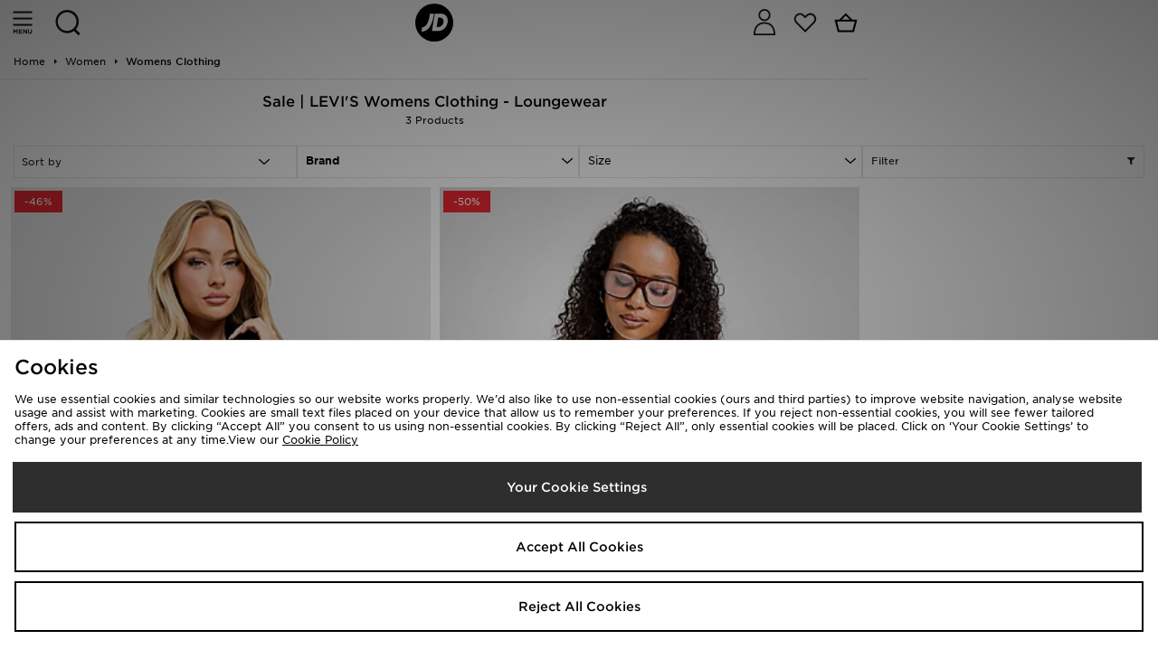

--- FILE ---
content_type: text/plain; charset=utf-8
request_url: https://whatsmyip.jdmesh.co/
body_size: -41
content:
{
  "ip": "18.224.55.209"
}